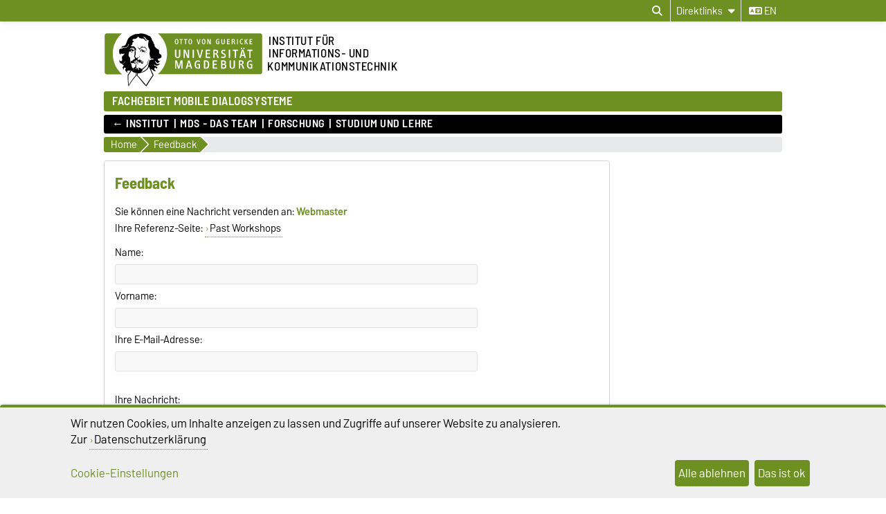

--- FILE ---
content_type: text/html; charset=utf-8
request_url: https://www.mds.ovgu.de/Feedback-referenz_id-236.html
body_size: 16638
content:
<!DOCTYPE html>
<html lang="de">
<head>
	<title>MDS -  Feedback</title>
	<meta charset="utf-8">
	<meta http-equiv="X-UA-Compatible" content="IE=edge,chrome=1">
	<meta name="date" content="2019-10-30 06:59:10">
	<meta name="robots" content="noindex">

	<meta name="description" lang="de" content="">
	<meta name="keywords" lang="de" content="">
	<meta name="search-weight" content="">
	<meta name="search-url" content="https://www.mds.ovgu.de/Feedback-get_frontend_url-1.html">
	<meta name="viewport" content="width=device-width, initial-scale=1.0, user-scalable=yes">
			<link rel="icon" type="image/svg+xml" href="/pub/theme/ovgu_min_theme/skin/img/favicon.svg" sizes="any">
		<link rel="icon" href="/pub/theme/ovgu_min_theme/skin/img/favicon.png" type="image/png">
		<link rel="apple-touch-icon" href="/pub/theme/ovgu_min_theme/skin/img/apple-touch-icon.png">
		<link rel="apple-touch-icon" sizes="152x152" href="/pub/theme/ovgu_min_theme/skin/img/apple-touch-icon-152.png">
		<link rel="apple-touch-icon" sizes="180x180" href="/pub/theme/ovgu_min_theme/skin/img/apple-touch-icon-180.png">
		<link rel="apple-touch-icon" sizes="167x167" href="/pub/theme/ovgu_min_theme/skin/img/apple-touch-icon-167.png">
		<link rel="apple-touch-icon" sizes="120x120" href="/pub/theme/ovgu_min_theme/skin/img/apple-touch-icon-120.png">
		<meta name="msapplication-TileImage" content="/pub/theme/ovgu_min_theme/skin/img/favicon.png">
		
	<link type="text/css" rel="stylesheet" href="/pub/theme/ovgu_min_theme/skin/fonts/barlow/barlow.css?v=20250510">
	<link type="text/css" rel="stylesheet" href="/pub/theme/ovgu_min_theme/skin/style.css?v=20260117">
	<link type="text/css" rel="stylesheet" href="/skin/fak_eit/style.css?v=20260117">		
	<link type="text/css" rel="stylesheet" href="/pub/theme/ovgu_min_theme/skin/css/klaro.css?v=20260117">

		<script src="/pub/theme/ovgu_min_theme/skin/js/ovgu/mobileMenu.js?v=20260117"></script>
	<script src="/pub/theme/ovgu_min_theme/skin/js/ovgu/openElement.js?v=20260117"></script>
	<script src="/pub/theme/ovgu_min_theme/skin/js/ovgu/hoverTrigger.js?v=20260117"></script>
	<!--Splide JS-->
	<script src="/pub/theme/ovgu_min_theme/skin/js/splidejs/splide.min.js"></script>
	<script src="/pub/theme/ovgu_min_theme/skin/js/splidejs/splide-extension-grid.min.js"></script>
	<link href="/pub/theme/ovgu_min_theme/skin/css/splidejs/splide.min.css" rel="stylesheet" type="text/css">
	
	<script type="text/javascript" src="/pub/theme/ovgu_min_theme/skin/readspeaker/webReader/webReader.js?pids=wr"></script>
	<!-- Wird vom CMS geladen START -->
	<link rel="stylesheet" property="stylesheet" href="/pub/theme/ovgu_min_theme/skin/contact/style.css" type="text/css">
	<!-- Wird vom CMS geladen ENDE -->
			
	<meta name="X-OVGU-CMS-SITE" content="mds"><meta name="X-OVGU-CMS-PAGE" content="12"><meta name="X-OVGU-CMS-LANG" content="de">
	<meta property="og:title" content="Feedback">
	<meta property="og:site_name" content="mds">
	<meta property="og:description" content="">
	<meta property="og:type" content="article">
	<meta property="og:locale" content="de_DE">		<link rel="canonical" href="https://www.mds.ovgu.de/Feedback.html"><meta property="og:url" content="https://www.mds.ovgu.de/Feedback.html"><link rel="alternate" hreflang="en" href="https://www.mds.ovgu.de/mds/en/Feedback.html">
	
	
	<script type="text/javascript" src="/pub/theme/ovgu_min_theme/skin/js/ovgu/klaro.config.js?v=20260117"></script>
	

			<script>
			function sendEmail(a, b, c, d)
			{
				if (typeof d == 'undefined') d = '';
				window.location = "mailto:" + basteln(a, b, c, true) + d;
			}

			function writeEmail(a, b, c, id)
			{
				document.getElementById(id).innerHTML = basteln(a, b, c, false);
			}

			function setEmailStatus(a, b, c)
			{
				status = "mailto:"+basteln(a, b, c, true);
			}

			function basteln(a, b, c, d)
			{
				okvg = a;
				okvg += "@";
				okvg += b + "." + c;
				if (d) okvg = okvg.replace(/<.*?>/g, "");
				return okvg;
			}
			</script>
			</head>
		

<body data-page="12" data-type="contact">
	<header role="banner">
		<section class="header-v23-top-menu">
	<div class="header-v23-top-menu-cnt">
		<a class="" href="#search-dialog" title="Suchdialog öffnen" aria-label="Suchdialog öffnen"><i class="fa-solid fa-magnifying-glass" aria-hidden="true"></i></a>
		<div class="service-box-v23-list hover-trigger">
			<button class="service-box-v23-bttn" aria-label="Direktlinks"><span class="no_mobile">Direktlinks</span><span class="only_mobile">Direkt</span> <i class="fa-solid fa-caret-down"></i></button>
			<ul class="service-box-v23-list-available service_box_v23_list_available_dl">
									
											<li><a href="http://lsf.ovgu.de/" target="_blank" title="LSF-Portal">LSF-Portal</a></li>
												</ul>
		</div>
										
														<a href="/mds/en/Feedback-referenz_id-236.html" class="service_box_v23_lng" aria-label="Sprache wechseln zu en"><i class="fa-solid fa-language" aria-hidden="true"></i> en</a>
								</div>
</section>
<div id="header" role="banner">
		<section id="header_mainlogo">
							<a href="https://www.ovgu.de" target="_top" title="Zur Startseite der Otto-von-Guericke-Universität Magdeburg" aria-label="Zur Startseite der Otto-von-Guericke-Universität Magdeburg">
					
													
							<link type="text/css" rel="stylesheet" href="/pub/theme/ovgu_min_theme/skin/css/logo/ovgu_default.css?v=20231123">
<div class="header_logo">
	<!-- MKM 02/2018  -->
	<svg xmlns="http://www.w3.org/2000/svg" x="0px" y="0px" viewbox="0 0 433.7 146.3" class="ovgu_default_logo" aria-labelledby="logo-default-title">
		<title id="logo-default-title">Logo der Otto-von-Guericke-Universität Magdeburg</title>
		<g>
			
			<path class="logo2" d="M433.7,8.2v99.1c0,4.5-3.7,8.2-8.2,8.2H133l-18,27.4c-1-1.1-20.8-25.1-22.9-26.1l0.2-1.3H87l-0.1,0.9c-13.3,15-18.7,25.6-18.7,25.6c-1.9-8.8-1.2-25.9-1.2-25.9s0.2-0.2,0.4-0.7H8.2c-4.5,0-8.2-3.7-8.2-8.2V8.2C0,3.7,3.7,0,8.2,0h417.3C430,0,433.7,3.7,433.7,8.2z"></path>
			<path class="logo3" d="M96.3,44.7c-2.2-0.7-3.1-3.3-3.1-5.5l0.6-0.3c0.1,0.1,0.4,1.4,0.3,1.5c0.7,1.4,1.5,3,3.7,2.8c1.6-0.2,2.1-1.8,2.7-1.7c0.2,0,0.4,0.2,0.5,0.3l-0.3,0.8l0.6,0.3l1.6,0l0,0.8c-1.3,0-2.4,0.2-3.4,0.4c-0.7,0.1-1.6,0.8-1.6,1c-0.3,0.5-0.3,1.4-0.6,1.4l-0.7,0.1L96.3,44.7z M93.3,84.4c-0.3,0-0.4,0.6-0.6,0.5c-0.6-0.4-1.2-1-1.2-1.8l-1.7,0.1c0-0.5-1.1-0.2-0.9,0.5c0.2,0,1,0.1,1-0.1c0.7,0.8,1.5,0.8,1.8,1.4c0.4,0.8,0.2,1.7,0.8,2.1c0.1-1.6,1.6-1.3,1.6-2.5C93.9,84.3,93.5,84.4,93.3,84.4z M111.6,53.1l-0.8,1.3l-1,0c-0.3-0.9,0.5-0.9,0.5-1.1c0-0.5,0.3-0.6,0-1.3c-0.2-0.4-0.5-0.9-0.8-1.1c-0.4,1.3-1.6,2.1-3.2,2.1c-2.1,0-2.6-1.6-2.6-3.4l0.2-0.8c0-0.3-1.9-0.3-3.1,1.5c0,0,0.1,0.9,1.7,1.2c0,0,0.1,0.6,0,0.6c-1.7,0.3-2.1-1.5-2.9-1.6l-0.6,0.3c0,0.2-0.1,0.5-0.1,0.5l0.2,0.5l-1.5,0c-0.1-0.4,0-0.7,0-1c0-0.9,0.9-0.7,1.7-0.7l0.6,0c0-0.9,0.6-0.6,0.6-1.4c0-0.3-0.5-0.3-0.8-0.3l-0.3,0.5c0,0-0.9-0.1-0.9-0.2c0-0.2,0.8-1.2,0.9-1.4c0.3-0.3,1.8-2.3,6.6-2.3c0,0-0.3,0.5-0.2,0.7l-2.6,0.2c-1.9,0.6-2,0.8-2.5,1.4c0,0-0.1,1.2,1,0.9c0,0,0.9-0.6,1.5-0.7l2.2,0c1,0,2,0.4,2.5,0.6C109.8,48.8,111.6,51.4,111.6,53.1z M106.8,51.7c-2.2,0.2-1.9-2.2-1.9-2.2c-0.3,0.3-0.7,2.6,1.6,2.5L106.8,51.7z M107.4,50.2l0-0.7l-1.3,0l0,0.7L107.4,50.2z M116.3,48c-0.3-0.1-0.8-1.3-1.2-1.7l-0.9,0.1c0.4,1.1,1.6,1.4,1.4,2.3c0,0.1,0.9,0.3,1.3,0c0-0.5-0.1-0.7-0.2-1.3L116.3,48z M96.8,64.7l-0.5-1.9l-0.6,0c0,0.4,0.2,0.6,0.3,1c0.2,0.6-0.2,0.9,0.8,1.4l0.1,1.9l0.6,0l-0.1-2.5L96.8,64.7z M113.7,41.2c-0.4-0.6-1.1-2.5-1.9-2.6c-2.3-0.2-3.8,1.2-5,1.3c-0.6,0,0.5-0.8,0.5-0.8c0.2-0.6-4-0.8-4-0.8c-0.1,0-3.1,0-3.3,1.4l0,0.5l2.6,0.4c1.1,0.3,1.3-0.1,2.6,0.1l2.4,0l2.2-0.6l1.1,0.1c0.3,0,0.7,0.5,0.8,0.7c0.8,1.5,1.6,1.7,2.8,2.8c2.2,2.1,2.2,3,3.2,2.6c-0.2-0.2-1.4-2.5-2-3.1C114.9,42.2,114.5,42.2,113.7,41.2z M111.9,48.4c-0.3,0.1-0.6,0.6-0.6,0.6c1,4.7,4.2,4.8,4.2,4.8l0.6-0.6C116.1,53.3,113,53.1,111.9,48.4z M101.3,53.4l0,0.6l1,0l0,0.9l0.6,0l-0.1-1.5L101.3,53.4z M117.7,46.4C117.7,46.4,117.7,46.4,117.7,46.4C117.7,46.4,117.7,46.4,117.7,46.4z M147.4,70.9c0,0-0.6,10.3,7.4,4.7l-6.9,7.1c-2.9-0.2-5.3-1.7-7.6-5.7l-0.9,0.8c3.8,11.2,9,6.8,13.9,6.2l-4.6,4.6c-4.5,1.2-7.3,2.5-11.6-2.8c0,0-0.8,2.4,0.6,3.6c1.4,1.2,9.9,3.3,8,7.1c-0.3,0.5-1.1,1-1.1,1l-2.6,0c0,0,1.1-2.2-1.3-2.5c-1-0.1-3-0.3-3,4.5c0,1.1,1,2.3,2,3.1h0c0.9,0.8,1.7,1.3,1.7,1.3s-1.6,2.4-5.6-0.2c-0.6-0.4-1.5-1-1.5-1c-3.6-2.7-3.7-3.9-5.5-2.2c0.2,0.7,0.5,1.4,0.8,2.2c2.1,5.2,6.2,12.5,6.2,12.5s0,0-0.1,0.1c-0.1,0.2-0.5,0.7-0.9,1.4c-0.1,0.1-0.1,0.2-0.2,0.3c-0.6,0.8-1.3,2-2.1,3.2c-0.1,0.1-0.1,0.2-0.2,0.3c-1.9,2.9-4.4,6.8-6.9,10.6c-0.1,0.2-0.3,0.4-0.4,0.7c-2,3.1-4,6.2-5.6,8.6c-0.1,0.1-0.1,0.2-0.2,0.2c-0.4,0.6-0.8,1.3-1.2,1.8c-0.1,0.1-0.2,0.3-0.3,0.4c-0.4,0.6-0.8,1.2-1.1,1.7c-0.1,0.1-0.1,0.2-0.2,0.2c-0.4,0.6-0.6,1-0.8,1.2c-0.3,0.4-6.1-5.8-10.8-11.6l-1.5-1.8c-8.4-10.2-11.6-14.4-13.3-14.9l0.3-2.4l0.7-5.8c-0.4,0-0.7,0-1.1-0.1l-0.9,5.9l-0.4,2.4c-6,5.5-12.2,13.9-16.6,20.9l-1,1.5c-4.1,6.2-3.5,6.1-3.6,5.9c-0.8-1.5-1.5-7.4-1.9-13.7l-0.1-1.3c-0.1-2-0.2-3.9-0.3-5.7c0-0.2,0-0.5,0-0.7c0-0.1,0-0.1,0-0.1c0-0.5,0-1-0.1-1.4c0-0.1,0-0.1,0-0.2c0-0.3,0-0.7,0-1c0-0.1,0-0.1,0-0.2c0-0.2,0-0.4,0-0.6c0,0,0-0.1,0-0.1c-0.1-2.6-0.1-4.7,0.1-5.8c0.1-0.4,0.1-0.6,0.3-0.8c3.7-4.9,6-9.1,8-11.9c0.1-0.2,0.3-0.4,0.4-0.6c-0.3,0.2-0.6,0.4-0.8,0.6c-0.9,0.7-1.8,1.3-2.5,1.5c-1.1,0.3-1.6-1.4-2.8-0.8c-1.2,0.6-1.5,0.2-2.8,0.6c-1,0.3-1.2,0.1-1.6,1.3c-0.3,1.2,0.7,2.4,2.4,3c-0.8,0.2-1.2,0.9-1.2,0.9c-2.2-1.1-5.2-3.9-6.1-6.7c-0.5-1.6-0.1-3.3,1.6-4.6c0,0-0.2-2.4-2.9-2.6c-2.8-0.2-3.1,5.5-3.2,6l-2.8-5.9c-0.1-1.9,6.7-7-0.1-8.1L49.3,84c-2.9,1.2-7-3.7-7-5.8L42.2,74c0,0,2,3.9,4.8,3.8c0,0,4.4,0.5,2.3-9c-1-4.5,3.2-5.9,5.3-8.4c0.9-1.2,1.1-2.4,2.3-3.5c-0.5,0.4-6.3,1.8-9.6,0.4c-2.4-1-1.7,2.6-1.7,2.6L42.3,57c-0.2-0.5-0.4-7.8-0.4-9.7c0.1-1.8,2.3-3.8,4.5-3.5c6.5,0.7,4.4-2.8,6.6-2.5c2,0.2,4.1,0.8,8-0.6c0.7-0.2,3.1-0.9,5-3.3c1.4-2,1.1-4.1,1.3-5.9l-1,0c-0.7,0.5-0.2,3.5-0.7,4.6c-0.4,0.8-3.7,4.5-9.7,4.3c-2.6-0.3-3.6-1.4-4.7-0.4c-1.5,1.4-2.4,1.6-2.4,1.6l-0.1-3.1c0.4-0.9,2.5-1.7,4.1-1.8c1.9-0.1,2.8-0.8,4.2-1.6c1.5-0.8,2.6-2,3.2-3.8c1-2.9,1.8-4.4,2.7-7.2c1.7-5.6,5.5-11.8,12.4-15.2c5.5-2.8,9.9-5.7,19.5-4.9c0.7,0.1,1.7-1.6,6.5-1.5c3.1,0.1,5.6,0.4,9.6,1.5c3.5,0.9,8.2,3.1,10.9,4.8c1,0.6,5.6-0.8,9.1,10.3c1.2,3.7,2.5,5,4,6.6c0.9,1-0.3,2.1,0.3,3.3c0.5,1.2,1.6,1.4,2.2,2.5c1.3,2.1-0.1,4,1.2,6c1.3,2,3.8,4.9,7.1,7c1.3,0.8,2.3,0.8,3.4,1.8c3.1,2.7,0.4,6.3,1.9,10c1.6,3.9,6.3,1.3,6.2,9C157.2,67.2,155.5,70.5,147.4,70.9zM57.5,78.6c0-0.3-0.6-0.2-0.6-0.2c0.1,3.4-2.8,4.9-5.8,5c0.3,0.2,0.4,0.5,0.4,0.5C54.4,83.8,57.6,81.9,57.5,78.6z M87.9,109.8c0,0-1.1,0-1.7-0.2c-2-0.7-8.3-1.4-10.1-6.7c0,0,0,0,0,0c0,0,0,0,0,0c-4.2,5.8-9.2,13.3-9.2,13.3s-0.7,17.1,1.2,25.9c0,0,5.4-10.6,18.7-25.6L87.9,109.8z M81.6,99.4c0.5-1.1,0.9-1.4,1-2c-1.1,0.4-1.5,1.5-1.8,2.9c0,0.2-0.5,1.8-0.6,1.8c0,0,0.2,0.4,0.4,0.9c0.2,0.3,0.4,0.7,0.5,1c0-0.4,0-0.7,0-1v0c0-0.4-0.1-0.9-0.1-1.4C81,100.6,81.1,100.5,81.6,99.4z M127.2,102.9L127.2,102.9c-1.4-3.1-2.7-6.4-3.8-9.6c-0.2-0.7-1.7,1.5-1.7,1.5s-1.4,4-6.6,8.1h0c-4.3,3.4-11.3,6.8-22.3,8l-0.4,2.6l-0.4,3.2c2.1,0.9,22,24.9,22.9,26.1l18.3-27.7c0,0-0.4-0.7-1.1-2C131,110.9,129.1,107.2,127.2,102.9z M132.8,70c0,0-1.4,0.9,0.4,2.1c0,0-5.4-0.4-5.4-7c0,0-2.8,3.7,1.6,6.1l-0.5,0.7c-4.5-2.1-2.5-6.7-3.7-10.7c-1.8-5.8,0.6-7.6,0.1-13.1c-0.3-3.5-2.8-4.9-3.6-8.2c-1.4-5.6-1.2-9.9,0-14.7c1-3.8,1.1-4.5-3.1-5.1c-2.7-0.3-4.8-7.5-9.1-8c-2.9-0.4-2.9,0.4-3.7,0.8c0.9-0.3,4.2-0.7,7.6,6c0.9,1.8,2.5,3,4.7,3.2c0,0-1.7,1.3-3.8,0.3c-2-1-2.3-2.2-3.6-3.7c-1.9-2.2-3.9-2.3-5.9-2.4c0,0-8,0.7-11.6-5.7c0,0-3.3,8.3-12.9,6.8c0,0-2.7,1.9-2.3,3c0.8,1.9,1.1,1.4,1.9,2.2c0.3,0.4,0.7,0.3,0.9,0.9c0.8,3.2-1.2,2.2-2.2,3.2c-1.4,1.3-0.9,6.1-0.9,6.1c-4.1,1.2-3.2,4.8-3.2,4.8l6.3-0.2c3.5,0.4,2.6,3.5,6,4.6c1.1,0.4,1.1,3.9,0.6,6.9c-0.2,0.9-0.3,2.1-0.5,2.8c-0.6,1.5-0.3,6.5-0.1,9.6l-0.4-1c-2.7,5.1-0.8,6.7,3.5,9.7c0.8,0.6,0-2.3,2.9-2.6c2-0.2,1.5,0.3,2.8,1c0.8,0.4,0.7-0.9,1-0.6c0,0,0.9,0.1,0.4,0.1c-0.9,3.1-2.7,0.5-3.6,0.4c-2-0.1-1,2.8-1,2.8c-0.2,0.8-1,0.2-1.1,1c-0.1,0.9,0.8,2.2,1.3,2.2c2.1-0.3,1.4,0.4,2.6,0.3c1.7-0.1-0.2-1.3,1.3-1.3c4.2-0.1,4.2,3.6,8.1,3.5l0,2.1c-2.6,0.6-2.7-1.3-3.8-1.4c-1.3-0.2-0.4,1.1-0.4,1.1c2.8,1.2,2.8,2.8,4.2,2.7c0.6-0.1,1.4-1.6,1.4-4l0.9,0c0,0,0.4,6.9-1.6,7.2c-4.3,0.6-3.6-3.2-5.3-3.3c-1.3-0.1-0.8,0.5-1.9,0.1l0.5-0.2l-1,0l0.6,0.2c-2,0.8-3.9-0.4-4.4-0.5c-2.4-0.4-3.5,0.3-4.5,0.6c-0.2,0.1-0.6,0.1-0.8,0c-0.8-0.4-1-0.5-2.2-0.7c-1.6-0.2-1.7,0-3,0.7c0,0-0.3,1.9,3.1,1.5c1-0.1,1.8-0.1,1.8-0.1c0,0.3-0.8,1.6-2.9,1.6c-1.6,0.1-5.4-2-5.5-2.2c-0.6,0.6-2.2,1-3,1c-2.3,0.6-2.8-1.1-3.1-1.9c-0.7-1.8-0.4-5.2,0.1-4.8c1.6,1.5,3.8,1.3,3.8,1l0.1-0.8c0.9-2.9,5-4.3,5.8-4.2c0.8-0.2,1.9-3.4,1.9-3.4c-1.6-1.4-1.6-1.4-2.1-2.1c-1.9-2.4,0.8-7.1,0.8-7.1c-0.1-2.1-0.7-7,0.3-8.1c0.3-0.3,1.4-0.8,1.5-2.3c0-0.2,0-0.4,0-0.6c0-0.5-0.1-1-0.5-1.3c-0.4-0.2-0.7,0-1.2-0.1c-0.9-0.3-0.8-1.2-1.5-1.9c-0.6-0.6-2.5-1.2-1.6-1.3c0.2,0,0.4-0.1,0.6-0.1c0.4,0.1,0.4,0.3,0.8,0.4c0.6,0.2,1.1,0.7,1.5,0.3c0.2-0.2,0.3-0.5,0-0.7c-0.2-0.2-0.4,0-0.6-0.1c-0.9-0.3-0.8-1.5-1.7-1.7c-1.3-0.4-1.9-0.6-3.1-0.8c-1.1-0.2-1.9-0.8-2.9-0.3c-1.2,0.5-2.1,0.8-3.1,1.7c-1,0.9-1.8,2.8-1.8,2.8c0.1,0.1,0.4,0.8,0.7,0.7c0,0,0.9-1.1,1.7-1.8c0.9-0.8,2.3-1,2.3-1c2.5-0.1,2.1-0.2,3.7,0.1c0.5,0.1-0.1,0.3,1.1,0.6c-0.7,0.6-2.7-0.2-4.1,0.5c-0.3,0.1-0.5,0.5-0.5,0.5c0.3,0.6,0.4,0.7,0.7,0.6c1.2-0.2,1.8-0.1,2.9,0.2c0.9,0.2,1.5,0.3,2.1,1c2.5,3.1,3,1.6,3.4,2.4c0.2,0.4,0.1,0.5,0,0.7c-0.8,0.7-1.2,0.7-1.6,0.6c-0.3-0.1-0.5-0.2-0.7-0.5c-0.3-0.4,0.1-0.9-0.3-1.2c-0.6-0.5-1.2-1.4-1.2-1.4c-0.2,0.5-0.1,0.9-0.2,1.5c-0.2,1-0.8,1.3-1.7,1.6c-0.6,0.2-1,0.3-1.7,0.1c-1-0.2-1.7-0.7-2.1-1.6c-0.3-0.8,0.1-2.2,0.1-2.2c-0.3,0-0.6,0-1,0.2c-0.4,0.2-0.8,0.7-0.5,1c-0.5,1,1.1,2.3,1.1,2.3c-0.9,0.7-1.2-0.5-1.7-0.1c-0.7,0.6,1,1.2,1.9,1.5c0.9,0.3,1.5,0.2,2.4,0.2c0.8,0,1.6-0.6,2.1-0.3l-1.6,0.9c0,0,0.3,1-2.9,0.6c-0.9-0.1-1.2-0.6-2-1.1c-0.9-0.5-1.1-1.5-2.1-1.5c-1.1,0.1-1.7,0.8-2.2,1.8c-0.4,0.8-0.3,1.4-0.5,2.3c-0.6,3.2-1.2,4.7-0.8,8.2c0.2,2,2.5,2.6,3.2,4.3c1.1,2.8,0.8,14.1,3.3,16.6c0.2,0.3,1.5,4.9,1.6,6.1c1.1,3,0.5,2.1,0.8,3.5c0.1-0.1,2.5,4.2,3.2,4c0,0,1.8-3,3.6-3c0.1,0,0.6-0.3,0.6-0.3c0.6-0.6,2-1.5,2.6-2.4c0,0-0.6-6.3,0.9-6.4c0,0-0.3,0.7,0,1c0.3,0.3,0.6,0,1,0c0.5,0,0,3.7,0.4,6.6c0.1,0.7-0.3,0.9-0.6,1.5c-0.4,0.9,0.3,2.1-1.2,2.1c-0.5,0-0.1,1.3,0.2,2.3l1.6-0.7c0.4-0.5,0.5-3.5,0.9-3.2c2.1,1.1,2.5,2.2,2.6,3.6c0,1.4-0.1,1.9-0.1,1.9l0.7,0l0.5-2.2c1.5-0.6,1.1,4.3,1.4,4c1.4-1.7,0.5-5.1,0.6-5.6c0-0.5-0.9-0.4-0.8,0.6c0,0.2-1-0.2-1-0.2l0.3-1.8c0.7,0,1.8-0.3,1.8-0.3c0.9-0.1,4,1.7,6.5,3.6c5.1-1,7.4-5.2,11-7.9c1.3-0.9,2.5-1.9,3.6-3.2c1.3-1.5,1.5-3.1,2.2-5.2c0.6-2.1,0.7-3.4,1.3-5.7c0.4-1.4,0.8-2.7,1.8-4.6c-0.2,3.3-1.5,7.2-2,10.3c-0.3,2.1-0.6,3.4-1.7,5.1c-1.5,2.4-3.4,3.8-5.4,6.2c-1.6,1.9-3.1,2.9-4.9,4.7c-0.6,0.6-2.6,2.3-3.2,2.4c0.3,0.5,0.6,1,0.5,1.2c-0.1,0.4-0.2,0.6-0.4,0.9c-0.3,0.6-0.8,1.1-1.3,1.8c-0.8,1.2-1.2,2.2-2.4,2.8l-0.5,0.3c4.5-1.3,8-3.1,10.7-4.9c0,0,0,0,0,0c5.6-3.8,7.9-8,8.7-9.5c0.6-3,4.8-22.7,4.8-19.5c0,0,2.5,2.9,5.1-1.7c0,0,1.2,1.7,3.2,1.5C136.4,73.5,135.1,69.3,132.8,70z M77.4,49.8c0,0,0-0.4-0.2-0.7c-0.2-0.4-0.9-0.6-0.9-0.6C75.6,49.2,77,50.4,77.4,49.8z M79.1,49.6l0.4-0.9l-0.4,0L79.1,49.6z M83.8,77.7c-0.8,0.2-1.9,2.4-2.2,2.5c-1,0.2-0.4,1,0.6,0.5c3.7-1.9,4.6-2.4,6.7-0.5c0,0,2.3-2.5,5.4-0.5c0.7,0.4,1.6,0.9,2.7,1.1l-2.2-2.6c-1.1-0.5-3.4-0.6-4.2-1.3c-0.8-0.7-0.8-1.2-0.8-1.2s-0.4-1.2-1-1.3c-0.5-0.1,0,0.6-0.8,1.3C86.8,76.9,85,77.4,83.8,77.7z"></path>
				<g>
					<path class="logo1" d="M24.3,57.5c0-22.2,9.8-42,25.1-55.2H8.2c-3.3,0-5.9,2.7-5.9,6v99.1c0,3.3,2.7,6,5.9,6H50C34.3,100,24.3,80,24.3,57.5z"></path><path class="logo1" d="M271.9,19.2c-2.3,0-2.6,2.6-2.6,5.4c0,3.5,0.6,5.3,2.6,5.3c2.1,0,2.6-2.1,2.6-5.3C274.5,21.6,274.1,19.2,271.9,19.2z"></path><path class="logo1" d="M278.4,78.7h-2.2v16.3h2.1c3.2,0,5-1.4,5-8c0-3.5-0.5-5.4-1.5-6.7C281.1,79.2,279.8,78.7,278.4,78.7z"></path><path class="logo1" d="M326.2,87.7H323v7.2h3.8c2.1,0,3.4-1.4,3.4-3.6C330.1,89.3,328.7,87.7,326.2,87.7z"></path><path class="logo1" d="M425.5,2.2H147.3c15.3,13.2,25.1,33.1,25.1,55.2c0,22.5-10,42.6-25.7,55.8h278.9c3.3,0,6-2.7,6-6V8.2C431.5,4.9,428.8,2.2,425.5,2.2z M397,18.1c0-0.3,0.2-0.5,0.5-0.5h6.5c0.3,0,0.5,0.2,0.5,0.5V19c0,0.3-0.2,0.5-0.5,0.5h-4.8v3.8h4.3c0.3,0,0.5,0.2,0.5,0.5v0.9c0,0.3-0.3,0.5-0.5,0.5h-4.3v4.5h5c0.3,0,0.5,0.2,0.5,0.5v1c0,0.3-0.3,0.5-0.5,0.5h-6.7c-0.3,0-0.5-0.2-0.5-0.5V18.1z M381.6,41c1.1,0,2,0.8,2,1.9c0,1.1-0.9,2-1.9,2c-1.1,0-1.9-0.9-1.9-2C379.7,41.8,380.6,41,381.6,41z M376,17.4c0.8,0,1.8,0.1,2.6,0.6c0.3,0.1,0.4,0.4,0.2,0.7l-0.4,0.9c-0.1,0.2-0.3,0.3-0.6,0.2c-0.5-0.2-1-0.4-1.6-0.4c-2.1,0-3.4,1.5-3.4,5.2c0,3.7,1.4,5.2,3.4,5.2c0.5,0,1.2-0.2,1.6-0.4c0.2-0.1,0.5,0,0.6,0.2l0.5,1c0.1,0.3,0,0.5-0.2,0.6c-0.7,0.4-1.6,0.6-2.7,0.6c-3.4,0-5.5-2.6-5.5-7.3C370.4,20.2,372.6,17.4,376,17.4z M376.9,42.9c0,1.1-0.9,2-1.9,2c-1.1,0-1.9-0.9-1.9-2c0-1.1,0.9-1.9,1.9-1.9C376,41,376.9,41.8,376.9,42.9z M362.8,18.1c0-0.3,0.2-0.5,0.5-0.5h1.3c0.3,0,0.5,0.2,0.5,0.5v13.1c0,0.3-0.2,0.5-0.5,0.5h-1.3c-0.3,0-0.5-0.2-0.5-0.5V18.1z M348.6,18.1c0-0.3,0.2-0.5,0.5-0.5h3.7c3.5,0,4.3,2.2,4.3,3.6c0,1.7-0.9,3.1-3.1,3.5c1,0.2,1.8,1.1,2.2,2c0.3,0.7,1.2,2.7,1.8,4.4c0.1,0.4,0.1,0.6-0.4,0.6h-1.5c-0.3,0-0.5-0.1-0.6-0.4c-0.5-1.4-0.8-2.9-1.4-4.1c-0.5-0.9-1.1-1.8-2.4-1.8h-0.9v5.8c0,0.3-0.2,0.5-0.5,0.5h-1.2c-0.3,0-0.5-0.2-0.5-0.5V18.1z M320.4,18.1c0-0.3,0.2-0.5,0.5-0.5h1.2c0.3,0,0.5,0.2,0.5,0.5v9c0,1.8,0.6,2.9,2.3,2.9c1.5,0,2.4-0.6,2.4-2.8v-9.1c0-0.3,0.2-0.5,0.5-0.5h1.2c0.3,0,0.5,0.2,0.5,0.5v9.3c0,2.9-1.6,4.5-4.6,4.5c-3.1,0-4.6-1.7-4.6-4.5V18.1z M253.4,17.6h1.4c0.3,0,0.6,0.2,0.6,0.5l2.4,9.5c0.2,0.7,0.4,1.8,0.4,2.7c0.1-1,0.3-2.1,0.4-2.7l2.4-9.5c0.1-0.3,0.3-0.5,0.6-0.5h1.3c0.3,0,0.5,0.3,0.4,0.6l-3.8,13.1c-0.1,0.3-0.4,0.5-0.6,0.5h-1.6c-0.3,0-0.5-0.2-0.6-0.5L253,18.2C252.9,17.8,253.1,17.6,253.4,17.6z M235.5,17.4c3.2,0,4.9,2.4,4.9,7.3c0,4.8-1.7,7.1-4.9,7.1c-3.3,0-5-2.3-5-7.1C230.6,19.9,232.2,17.4,235.5,17.4z M218.3,18.1c0-0.3,0.3-0.5,0.5-0.5h8.2c0.3,0,0.5,0.2,0.5,0.5v1c0,0.3-0.2,0.5-0.5,0.5h-3v11.6c0,0.3-0.2,0.5-0.5,0.5h-1.2c-0.3,0-0.5-0.2-0.5-0.5V19.6h-3c-0.3,0-0.5-0.2-0.5-0.5V18.1z M204.8,61.8V47.4c0-0.5,0.3-0.8,0.8-0.8h1.9c0.5,0,0.8,0.3,0.8,0.8V62c0,4.6-2.5,7.1-7.3,7.1c-4.9,0-7.2-2.6-7.2-7.1V47.4c0-0.5,0.3-0.8,0.8-0.8h1.9c0.5,0,0.8,0.3,0.8,0.8v14.2c0,2.9,1,4.5,3.7,4.5C203.5,66.1,204.8,65.2,204.8,61.8z M198.3,17.4c3.2,0,4.9,2.4,4.9,7.3c0,4.8-1.7,7.1-4.9,7.1c-3.3,0-5-2.3-5-7.1C193.3,19.9,195,17.4,198.3,17.4z M214.4,97.2c0,0.4-0.4,0.8-0.8,0.8h-1.7c-0.4,0-0.8-0.3-0.8-0.8l0.1-13.8c0-0.8,0.2-3.7,0.2-4.6c-0.3,1.1-0.7,3.1-1,4.5l-4.1,13.9c-0.1,0.5-0.5,0.8-1,0.8H203c-0.4,0-0.9-0.3-1-0.8L198,83.3c-0.4-1.4-0.7-3.4-1-4.5c0,0.9,0.2,3.8,0.2,4.6l0.1,13.8c0,0.4-0.4,0.8-0.8,0.8h-1.7c-0.4,0-0.8-0.4-0.8-0.8V76.5c0-0.4,0.4-0.8,0.8-0.8h3.7c0.4,0,0.9,0.3,1,0.7l4.3,15.1c0.2,0.8,0.3,2.2,0.4,3.3c0.1-1.1,0.2-2.5,0.4-3.3l4.3-15.1c0.1-0.4,0.6-0.7,1-0.7h3.7c0.4,0,0.8,0.3,0.8,0.8V97.2z M215.2,19.1c0,0.3-0.2,0.5-0.5,0.5h-3v11.6c0,0.3-0.2,0.5-0.5,0.5H210c-0.3,0-0.5-0.2-0.5-0.5V19.6h-3c-0.3,0-0.5-0.2-0.5-0.5v-1c0-0.3,0.3-0.5,0.5-0.5h8.2c0.3,0,0.5,0.2,0.5,0.5V19.1z M220.5,55l0,13.1c0,0.4-0.4,0.8-0.8,0.8H218c-0.4,0-0.8-0.4-0.8-0.8V47.4c0-0.4,0.4-0.8,0.8-0.8h3.1c0.4,0,0.9,0.2,1.1,0.6l5.6,13.6c0.6,1.5,1,3.1,1.5,4.7c-0.2-1.7-0.3-3.8-0.3-5.3l0-12.8c0-0.4,0.4-0.8,0.8-0.8h1.7c0.4,0,0.8,0.4,0.8,0.8v20.7c0,0.4-0.4,0.8-0.8,0.8h-3.1c-0.4,0-0.7-0.2-0.9-0.6l-5.8-13.8c-0.6-1.4-1-3.2-1.5-4.9C220.2,51.2,220.5,53.8,220.5,55z M240,98h-2.3c-0.5,0-0.9-0.3-1-0.7l-1.3-4.9h-7l-1.3,4.9c-0.1,0.4-0.5,0.7-1,0.7H224c-0.5,0-0.7-0.4-0.6-0.9l5.9-20.5c0.1-0.5,0.6-0.8,1-0.8h2.9c0.4,0,0.8,0.3,1,0.8l6.3,20.5C240.7,97.5,240.5,98,240,98zM245.4,68.1c0,0.4-0.4,0.8-0.8,0.8h-2c-0.4,0-0.8-0.4-0.8-0.8V47.4c0-0.4,0.4-0.8,0.8-0.8h2c0.4,0,0.8,0.4,0.8,0.8V68.1zM262.2,96c0,0.8-0.2,1.1-1,1.4c-1.3,0.5-3.1,0.8-4.9,0.8c-6.3,0-9-4.3-9-11.4c0-6.9,3.3-11.2,9-11.2c1.9,0,3.8,0.5,5.3,1.3c0.4,0.2,0.6,0.6,0.4,1l-0.7,1.4c-0.2,0.4-0.6,0.6-1,0.4c-1.2-0.6-2.3-1-4-1c-3.5,0-5.3,2.6-5.3,8.4c0,5.9,2.1,8,5.6,8c0.8,0,1.4-0.1,2.1-0.3v-6.5h-2.9c-0.4,0-0.8-0.4-0.8-0.8v-1.5c0-0.4,0.4-0.8,0.8-0.8h5.6c0.4,0,0.8,0.4,0.8,0.8V96z M269.9,47.5L264,68.1c-0.1,0.4-0.6,0.7-1,0.7h-2.5c-0.4,0-0.9-0.3-1-0.7l-6.1-20.6c-0.1-0.5,0.1-0.9,0.6-0.9h2.3c0.5,0,0.9,0.3,1,0.8l3.8,14.9c0.3,1.1,0.6,2.8,0.7,4.3c0.2-1.5,0.4-3.3,0.7-4.3l3.8-14.9c0.1-0.5,0.5-0.8,1-0.8h2C269.7,46.6,270,47.1,269.9,47.5zM267,24.7c0-4.8,1.7-7.3,5-7.3c3.2,0,4.9,2.4,4.9,7.3c0,4.8-1.7,7.1-4.9,7.1C268.6,31.8,267,29.5,267,24.7z M278.9,98h-5.4c-0.4,0-0.8-0.4-0.8-0.8V76.5c0-0.4,0.4-0.8,0.8-0.8h5.2c4.7,0,8.3,2.5,8.3,11C287.1,93.8,285.2,98,278.9,98z M289.7,68.1c0,0.4-0.4,0.8-0.8,0.8h-10.5c-0.4,0-0.8-0.4-0.8-0.8V47.4c0-0.4,0.4-0.8,0.8-0.8h10.2c0.4,0,0.8,0.4,0.8,0.8v1.5c0,0.4-0.3,0.8-0.8,0.8H281v5.9h6.7c0.4,0,0.8,0.3,0.8,0.8v1.4c0,0.5-0.4,0.8-0.8,0.8H281v7.1h7.8c0.4,0,0.8,0.4,0.8,0.8V68.1zM291.3,31.2c0,0.3-0.3,0.5-0.5,0.5h-2c-0.3,0-0.5-0.1-0.6-0.4l-3.7-8.8c-0.4-0.9-0.7-2.1-0.9-3.1c0.1,1.1,0.3,2.7,0.3,3.5l0,8.3c0,0.3-0.2,0.5-0.5,0.5h-1.1c-0.3,0-0.5-0.2-0.5-0.5V18c0-0.3,0.2-0.5,0.5-0.5h2c0.3,0,0.6,0.1,0.7,0.4l3.5,8.7c0.4,0.9,0.6,2,0.9,3c-0.1-1.1-0.2-2.4-0.2-3.4l0-8.2c0-0.3,0.2-0.5,0.5-0.5h1.1c0.3,0,0.5,0.2,0.5,0.5V31.2z M308.7,97.2c0,0.4-0.4,0.8-0.8,0.8h-10.5c-0.4,0-0.8-0.4-0.8-0.8V76.5c0-0.4,0.4-0.8,0.8-0.8h10.2c0.4,0,0.8,0.4,0.8,0.8V78c0,0.4-0.3,0.8-0.8,0.8h-7.5v5.9h6.7c0.4,0,0.8,0.3,0.8,0.8v1.4c0,0.5-0.4,0.8-0.8,0.8h-6.7v7.1h7.8c0.4,0,0.8,0.4,0.8,0.8V97.2zM312.4,68.8H310c-0.5,0-0.8-0.1-1-0.7c-0.8-2.3-1.3-4.6-2.2-6.4C306,60.3,305,59,303,59h-1.3v9.1c0,0.4-0.4,0.8-0.8,0.8H299c-0.4,0-0.8-0.4-0.8-0.8V47.4c0-0.4,0.4-0.8,0.8-0.8h5.8c5.6,0,6.7,3.4,6.7,5.6c0,2.6-1.5,4.9-4.8,5.4c1.6,0.3,2.8,1.7,3.5,3.2c0.5,1.1,1.8,4.3,2.8,7C313.2,68.4,313.1,68.8,312.4,68.8z M314.5,30.4c0,0.5-0.1,0.7-0.6,0.9c-0.8,0.3-2,0.5-3.1,0.5c-4,0-5.7-2.7-5.7-7.2c0-4.4,2.1-7.2,5.8-7.2c1.2,0,2.4,0.3,3.4,0.8c0.3,0.1,0.4,0.4,0.2,0.6l-0.4,0.9c-0.1,0.2-0.4,0.4-0.6,0.2c-0.7-0.4-1.5-0.6-2.6-0.6c-2.2,0-3.4,1.6-3.4,5.3c0,3.8,1.3,5.1,3.5,5.1c0.5,0,0.9-0.1,1.3-0.2v-4.1h-1.8c-0.3,0-0.5-0.2-0.5-0.5v-1c0-0.3,0.2-0.5,0.5-0.5h3.5c0.3,0,0.5,0.2,0.5,0.5V30.4z M319.5,67.1l0.4-1.6c0.1-0.4,0.5-0.7,1-0.5c1.3,0.5,2.8,1,4.4,1c2.2,0,3.8-1.1,3.8-3.1c0-2.2-2-3.1-4.1-4.1l-1.4-0.6c-2-1-3.9-2.3-3.9-5.5c0-3.5,2.5-6.1,6.7-6.1c1.6,0,3.2,0.4,4.3,0.8c0.4,0.1,0.5,0.6,0.4,1l-0.4,1.5c-0.1,0.4-0.5,0.6-0.9,0.5c-1.1-0.4-1.9-0.7-3.4-0.7c-2.1,0-3.2,1.1-3.2,2.9c0,1.7,1.5,2.4,3.2,3.2l1.8,0.8c2.3,1.1,4.4,2.6,4.4,6.1c0,3.9-2.7,6.5-7.3,6.5c-1.9,0-4-0.4-5.4-1C319.6,67.9,319.4,67.5,319.5,67.1z M327.2,98h-6.9c-0.4,0-0.8-0.4-0.8-0.8V76.5c0-0.4,0.4-0.8,0.8-0.8h6.6c3.8,0,6.1,2.4,6.1,5.6c0,2.3-1.1,4-3.6,4.8c3,0.5,4.6,2.8,4.6,5.5C333.9,95.7,331.5,98,327.2,98z M335.6,31.2V18.1c0-0.3,0.2-0.5,0.5-0.5h6.5c0.3,0,0.5,0.2,0.5,0.5V19c0,0.3-0.2,0.5-0.5,0.5h-4.8v3.8h4.3c0.3,0,0.5,0.2,0.5,0.5v0.9c0,0.3-0.3,0.5-0.5,0.5h-4.3v4.5h5c0.3,0,0.5,0.2,0.5,0.5v1c0,0.3-0.2,0.5-0.5,0.5h-6.7C335.8,31.7,335.6,31.5,335.6,31.2z M340.5,68.1V47.4c0-0.4,0.4-0.8,0.8-0.8h2c0.4,0,0.8,0.4,0.8,0.8v20.6c0,0.4-0.4,0.8-0.8,0.8h-2C340.9,68.8,340.5,68.5,340.5,68.1z M357.2,91.1c0,4.6-2.5,7.1-7.3,7.1c-4.9,0-7.2-2.6-7.2-7.1V76.5c0-0.5,0.3-0.8,0.8-0.8h1.9c0.5,0,0.8,0.3,0.8,0.8v14.2c0,2.9,1,4.5,3.7,4.5c2.4,0,3.8-1,3.8-4.3V76.5c0-0.5,0.3-0.8,0.8-0.8h1.9c0.5,0,0.8,0.3,0.8,0.8V91.1z M365.6,49c0,0.4-0.3,0.8-0.8,0.8h-4.7v18.3c0,0.4-0.4,0.8-0.8,0.8h-1.9c-0.4,0-0.8-0.4-0.8-0.8V49.8h-4.7c-0.4,0-0.8-0.3-0.8-0.8v-1.6c0-0.4,0.4-0.8,0.8-0.8h12.9c0.4,0,0.8,0.4,0.8,0.8V49zM381.7,98h-2.4c-0.5,0-0.8-0.1-1-0.7c-0.8-2.3-1.3-4.6-2.2-6.4c-0.8-1.5-1.7-2.8-3.7-2.8h-1.4v9.1c0,0.4-0.4,0.8-0.8,0.8h-1.9c-0.4,0-0.8-0.4-0.8-0.8V76.5c0-0.4,0.4-0.8,0.8-0.8h5.8c5.6,0,6.7,3.4,6.7,5.6c0,2.6-1.5,4.9-4.8,5.4c1.6,0.3,2.8,1.7,3.5,3.2c0.5,1.1,1.8,4.3,2.8,7C382.4,97.5,382.3,98,381.7,98z M386.4,68.8h-2.3c-0.5,0-0.9-0.3-1-0.7l-1.3-4.9h-7l-1.3,4.9c-0.1,0.4-0.5,0.7-1,0.7h-2.1c-0.5,0-0.7-0.4-0.6-0.9l5.9-20.5c0.1-0.5,0.6-0.8,1-0.8h2.9c0.4,0,0.8,0.3,1,0.8l6.3,20.5C387.2,68.4,386.9,68.8,386.4,68.8z M385.8,24.4v6.9c0,0.3-0.2,0.5-0.5,0.5h-1.2c-0.3,0-0.5-0.2-0.5-0.5V18.1c0-0.3,0.2-0.5,0.5-0.5h1.2c0.3,0,0.5,0.2,0.5,0.5v5.4l3.7-5.6c0.2-0.2,0.4-0.3,0.7-0.3h1.6c0.4,0,0.4,0.3,0.3,0.6l-4.1,5.7l4.5,7.2c0.2,0.3,0.1,0.6-0.3,0.6h-1.7c-0.3,0-0.5-0.1-0.7-0.4L385.8,24.4z M404.7,96c0,0.8-0.2,1.1-1,1.4c-1.3,0.5-3.1,0.8-4.9,0.8c-6.3,0-9-4.3-9-11.4c0-6.9,3.3-11.2,9-11.2c1.9,0,3.8,0.5,5.3,1.3c0.4,0.2,0.6,0.6,0.4,1l-0.7,1.4c-0.2,0.4-0.6,0.6-1,0.4c-1.2-0.6-2.3-1-4-1c-3.5,0-5.3,2.6-5.3,8.4c0,5.9,2.1,8,5.6,8c0.8,0,1.5-0.1,2.1-0.3v-6.5h-2.9c-0.4,0-0.8-0.4-0.8-0.8v-1.5c0-0.4,0.4-0.8,0.8-0.8h5.6c0.4,0,0.8,0.4,0.8,0.8V96z M405.3,49c0,0.4-0.3,0.8-0.8,0.8h-4.7v18.3c0,0.4-0.4,0.8-0.8,0.8h-1.9c-0.4,0-0.8-0.4-0.8-0.8V49.8h-4.7c-0.4,0-0.8-0.3-0.8-0.8v-1.6c0-0.4,0.4-0.8,0.8-0.8h12.9c0.4,0,0.8,0.4,0.8,0.8V49z"></path>
					<path class="logo1" d="M354.8,21.5c0-1-0.7-1.9-2.1-1.9h-1.9v4.1h1.7C353.9,23.6,354.8,22.8,354.8,21.5z"></path>
					<path class="logo1" d="M307.9,52.7c0-1.6-1.1-3-3.3-3h-3v6.5h2.6C306.6,56.2,307.9,54.8,307.9,52.7z"></path>
					<path class="logo1" d="M198.2,30c2.1,0,2.6-2.1,2.6-5.3c0-3-0.5-5.4-2.6-5.4c-2.3,0-2.6,2.6-2.6,5.4C195.6,28.2,196.3,30,198.2,30z"></path>
					<path class="logo1" d="M231.8,77.6c-0.1,0.9-0.3,2.2-0.5,3.1l-2.1,8.7h5.4l-2.3-8.7C232,79.8,231.9,78.4,231.8,77.6z"></path>
					<path class="logo1" d="M329.4,81.8c0-1.9-1.1-3.1-3.2-3.1H323v6.2h2.9C328.2,84.9,329.4,83.7,329.4,81.8z"></path>
					<path class="logo1" d="M377.2,81.8c0-1.6-1-3-3.3-3h-3v6.5h2.6C375.9,85.3,377.2,83.9,377.2,81.8z"></path>
					<path class="logo1" d="M235.5,30c2.1,0,2.6-2.1,2.6-5.3c0-3-0.5-5.4-2.6-5.4c-2.3,0-2.6,2.6-2.6,5.4C232.9,28.2,233.5,30,235.5,30z"></path>
					<path class="logo1" d="M378.2,48.4c-0.1,0.9-0.3,2.2-0.5,3.1l-2.1,8.7h5.4l-2.3-8.7C378.5,50.6,378.3,49.3,378.2,48.4z"></path>
				</g>
			
		</g>
	</svg>
	<!-- ENDE MKM 02/2018  -->
</div>						
			</a>
	</section>
		
			<section class="header_title">
												<a href="http://www.iikt.ovgu.de/" target="_top" title="Zur Startseite des Institutes für Informations- und Kommunikationstechnik" class="header_title_txt">
									<span>INSTITUT FÜR</span>
					<span>INFORMATIONS- UND</span>
					<span>KOMMUNIKATIONSTECHNIK</span>
				</a>
					</section>
		
				<div class="header_v23_mobile_nav_cnt">
			<div class="header_v23_mobile_search_icon">
				<a class="" href="#search-dialog" title="Suchdialog öffnen" aria-label="Suchdialog öffnen"><i class="fa-solid fa-magnifying-glass" aria-hidden="true"></i></a>
			</div>
			<div class="header_v23_mobile_nav_icon" id="header_v23_mobile_nav_icon">
				<div class="header_v23_mobile_nav_icon_bar1"></div>
				<div class="header_v23_mobile_nav_icon_bar2"></div>
				<div class="header_v23_mobile_nav_icon_bar3"></div>
			</div>
		</div>
			<div id="search-dialog" class="service_box_v23_search_container" aria-modal="true" role="dialog" aria-labelledby="search-dialog-label">
															<form id="search_form" name="suche" method="get" action="https://www.mds.ovgu.de/web/ig-ovgu/search.itl" class="service_box_v23_search" role="search">
							<a href="#top" class="service_box_v23_search_close" aria-label="Suchdialog schließen" title="Suchdialog schließen"><i class="fa-solid fa-circle-xmark" aria-hidden="true"></i></a>
				<label id="search-dialog-label" for="search_string">Suche nach Inhalten</label>
				<input class="service_box_v23_search_inp" type="search" name="q" placeholder="Suchbegriff" value="" id="search_string" autofocus role="searchbox" spellcheck="false">
				<button class="service_box_v23_bttn" type="submit" aria-label="Absenden" alt="Absenden"><i class="fa-solid fa-magnifying-glass" title="Absenden"></i></button>
			</form>
		</div>
</div>

	
			<div class="strukturbezeichnung">
			<a href="/" target="_top" title="Zur Startseite">FACHGEBIET MOBILE DIALOGSYSTEME</a>
		</div>
		</header>

	






	


<nav id="primaer_nav" role="navigation" aria-label="Main">
	<div id="primaer_nav_links">
		<span id="primaer_nav_links_min" class="primaerlinks_4"><ul class="ovgu_nav_tree level1">
				
																										<li class="ovgu_nav_tree_item" id="navtree-1-30">
			<a href="http://www.iikt.ovgu.de/" class="ovgu_nav_tree_item_link">← Institut</a>
					</li>
			
																										<li class="ovgu_nav_tree_item" id="navtree-1-32">
			<a href="/MDS+_+Das+Team.html" class="ovgu_nav_tree_item_link">MDS - Das Team</a>
					</li>
			
																										<li class="ovgu_nav_tree_item" id="navtree-1-56">
			<a href="/Forschung.html" class="ovgu_nav_tree_item_link">Forschung</a>
					</li>
			
																										<li class="ovgu_nav_tree_item" id="navtree-1-58">
			<a href="/Studium+und+Lehre.html" class="ovgu_nav_tree_item_link">Studium und Lehre</a>
					</li>
	</ul>
<script>
	
	(function() {
		var nav_path = '1,12';
		var path = 'navtree';
		nav_path = nav_path.split(',');
		for (var i = 0; i < nav_path.length; i++) {
			path += '-' + nav_path[i];
		}
		var list_node = document.getElementById(path);
		if (list_node) {
			list_node.classList.add('active', 'current');
			list_node = list_node.parentNode;

			while (list_node.nodeName === 'LI' || list_node.nodeName === 'UL' || list_node.nodeName === 'DIV') {
				if (list_node.nodeName === 'LI') {
					list_node.classList.add('active');
				}
				list_node = list_node.parentNode;
			}
		}
	})();
	
</script> </span>
		<div id="primaer_nav_links_max" class="primaerlinks_4">
			<div id="primaer_nav_links_max_titel"><span><i class="fa-solid fa-caret-down"></i></span></div>
			<div id="primaer_nav_links_max_liste">
				<ul class="ovgu_nav_tree level1">
				
																										<li class="ovgu_nav_tree_item" id="navtree-1-30">
			<a href="http://www.iikt.ovgu.de/" class="ovgu_nav_tree_item_link">← Institut</a>
					</li>
			
																										<li class="ovgu_nav_tree_item" id="navtree-1-32">
			<a href="/MDS+_+Das+Team.html" class="ovgu_nav_tree_item_link">MDS - Das Team</a>
					</li>
			
																										<li class="ovgu_nav_tree_item" id="navtree-1-56">
			<a href="/Forschung.html" class="ovgu_nav_tree_item_link">Forschung</a>
					</li>
			
																										<li class="ovgu_nav_tree_item" id="navtree-1-58">
			<a href="/Studium+und+Lehre.html" class="ovgu_nav_tree_item_link">Studium und Lehre</a>
					</li>
	</ul>
<script>
	
	(function() {
		var nav_path = '1,12';
		var path = 'navtree';
		nav_path = nav_path.split(',');
		for (var i = 0; i < nav_path.length; i++) {
			path += '-' + nav_path[i];
		}
		var list_node = document.getElementById(path);
		if (list_node) {
			list_node.classList.add('active', 'current');
			list_node = list_node.parentNode;

			while (list_node.nodeName === 'LI' || list_node.nodeName === 'UL' || list_node.nodeName === 'DIV') {
				if (list_node.nodeName === 'LI') {
					list_node.classList.add('active');
				}
				list_node = list_node.parentNode;
			}
		}
	})();
	
</script>
			</div>
		</div>
	</div>
</nav>
<nav id="sekundaer_nav" role="navigation">
	<div id="breadcrumb_nav">
		<div id="bcr" class="breadcrumb flat btn-group btn-breadcrumb0">
						<a href="/" class="breadcrumb_link"><div>Home</div></a>
																																<a href="/Feedback.html" class="breadcrumb_link" alt="Feedback" title="Feedback"><div>Feedback
												</div></a>
														</div>
				<script type="application/ld+json">
		{
			"@context": "https://schema.org",
			"@type": "BreadcrumbList",
			"itemListElement": [
				
					{
						"@type": "ListItem",
						"position": 1,
						"name": "Home",
						"item": "https://www.mds.ovgu.de"
					},
				
					{
						"@type": "ListItem",
						"position": 2,
						"name": "Feedback",
						"item": "https://www.mds.ovgu.de/Feedback.html"
					}
				
			]
		}
		</script>
		<div id="sekundaer_nav_links">
			<ul id="sekundaer_nav_links_min" class="nav_links_0">
							</ul>
			<ul id="sekundaer_nav_links_add" class="nav_links_0">
							</ul>
		</div>
			</div>
</nav>

<nav class="mobile-menu" id="mobile-menu" role="navigation">
	<div class="mobile-menu-header">Menü<span class="close-btn" id="close-btn"><i class="fa-solid fa-xmark"></i></span></div>
	<ul class="mobile-menu-service" id="mobile-menu-service">
		<li class="mobile-menu-item" data-ovgu-page-id="12" data-ovgu-action="dL">
			<span>Direktlinks</span>
			<span class="mobile-menu-item-right" data-ovgu-page-id="12" data-ovgu-action="dL">
				<i class="fa-solid fa-arrow-right"></i>
			</span>
		</li>
		<li class="mobile-menu-item">
			<span><i class="fa-solid fa-language" aria-hidden="true"></i> Sprache</span>
			<span class="mobile-menu-item-right" data-ovgu-page-id="12" data-ovgu-action="gL">
				<i class="fa-solid fa-arrow-right"></i>
			</span>
		</li>
	</ul>
		
	<ul class="mobile-menu-parents" id="mobile-menu-parents">
					<li class="mobile-menu-item mobile-menu-back">
				<span class="mobile-menu-item-left" data-ovgu-page-id="1" data-ovgu-action="mM"><i class="fa-solid fa-arrow-left"></i></span>
				<a href="/">
					<span>Juniorprofessur Mobile Dialogsysteme</span>
				</a>
			</li>
					</ul>
	<ul class="mobile-menu-childs" id="mobile-menu-childs">
		<li class="mobile-menu-item mobile-menu-current">
			<a href="/Feedback.html">
				<span>Feedback</span>
				<span><i class="fa-solid fa-arrow-right"></i></span>
			</a>
		</li>
		
					</ul>
</nav>	
				 
	
			
	<main id="main" class="main_layout_75">
							<div id="maincontent">
	


<section id="content">
							<div id="readspeaker_player" class="rs_preserve rs_skip rs_addtools rs_splitbutton rs_exp"></div>

		<div>
			<h1 id="page-title">Feedback</h1>
					</div>
		
	
		<div>
	<p>
							
								
														Sie können eine Nachricht versenden an: <b>Webmaster</b> <br>
			Ihre Referenz-Seite: <a href="/Forschung/Past+Workshops.html">Past Workshops</a><br>
		</p>
		
	<form name="contactform" action="/Feedback.html" method="post" class="contactform">
				
		<label for="data[name]">Name:</label>
		<input type="text" name="data[name]" id="data[name]" class="contact_input" value="" required>
		<br>
		<label for="data[vorname]">Vorname:</label>
		<input type="text" name="data[vorname]" id="data[vorname]" class="contact_input" value="">
		<br>
		<label for="data[email]">Ihre E-Mail-Adresse:</label>
		<input type="email" name="data[email]" id="data[email]" class="contact_input" value="" required>
		<br>
		<input type="hidden" name="referenz_id" value="236">
		<input type="hidden" name="f_referenz_url" value="/index.php?id=236&lang=de&site=mds">
		<input type="hidden" name="f_referenz_name" value="Past Workshops">
					<input type="hidden" name="f_ansprechpartner_name" value="Webmaster">
			<input type="hidden" name="f_ansprechpartner_email" value="dennis.winkler@ovgu.de">
				<br>
		<label for="data[text]">Ihre Nachricht:</label>
		<textarea name="data[text]" id="data[text]" rows="10" required></textarea>

					<br>
						<link rel="stylesheet" property="stylesheet" type="text/css" href="/bin/type/captcha.css">
			<span class="captcha_grid">
				<span class="captcha_grid_header">
					Sicherheitsprüfung:
				</span>
								<span class="captcha_grid_pic">
					<img data-captcha-type="image" style="float: left; margin-right: 5px" id="captcha_image" src="/bin/captcha/securimage_show.php?text_color=DDFF99&amp;image_height=60&amp;image_width=200&amp;line_color=CCEEDD&amp;ttf_file=captcha_arial.ttf&amp;ttf_path=/usr/share/nginx/egocms/lib/smarty/&amp;image_bg_color=555555&amp;4c34326365b4488a8e2d1328427d2812" alt="CAPTCHA Image"><div id="captcha_image_audio_div">
<audio id="captcha_image_audio" preload="none" style="display: none">
<source id="captcha_image_source_mp3" src="/bin/captcha/securimage_play.php?id=696bb858f00ec&amp;format=mp3" type="audio/mpeg">
<source id="captcha_image_source_wav" src="/bin/captcha/securimage_play.php?id=696bb858f00ed" type="audio/wav">
<object type="application/x-shockwave-flash" data="/bin/captcha/securimage_play.swf?bgcol=#ffffff&amp;icon_file=%2Fpub%2Ftheme%2Fovgu_min_theme%2Fskin%2Fimg%2Fvolume-high-solid.svg&amp;audio_file=%2Fbin%2Fcaptcha%2Fsecurimage_play.php?" height="32" width="32"><param name="movie" value="/bin/captcha/securimage_play.swf?bgcol=%23ffffff&icon_file=%2Fpub%2Ftheme%2Fovgu_min_theme%2Fskin%2Fimg%2Fvolume-high-solid.svg&audio_file=%2Fbin%2Fcaptcha%2Fsecurimage_play.php%3F"></object><br></audio>
</div>
				</span>
				<span class="captcha_grid_audio">
					<div id="captcha_image_audio_controls">
<a class="captcha_play_button" role="button" title="Audio abspielen" href="/bin/captcha/securimage_play.php?id=696bb858f00f1" onclick="return false">
<img class="captcha_play_image" height="32" width="32" src="/pub/theme/ovgu_min_theme/skin/img/volume-high-solid.svg" alt="Audio abspielen" style="border: 0">
<img class="captcha_loading_image rotating" height="32" width="32" src="/bin/captcha/images/loading.png" alt="Audio wird geladen" style="display: none">
</a>
<noscript>Für Audiobedienelemente JavaScript aktivieren</noscript>
</div>
<script src="/bin/captcha/securimage.js"></script>
<script>captcha_image_audioObj = new SecurimageAudio({ audioElement: 'captcha_image_audio', controlsElement: 'captcha_image_audio_controls' });</script>
<a class="captcha_reload_button" role="button" style="border: 0" href="#" title="Neues Bild laden" onclick="if (typeof window.captcha_image_audioObj !== 'undefined') captcha_image_audioObj.refresh(); document.getElementById('captcha_image').src = '/bin/captcha/securimage_show.php?text_color=DDFF99&image_height=60&image_width=200&line_color=CCEEDD&ttf_file=captcha_arial.ttf&ttf_path=/usr/share/nginx/egocms/lib/smarty/&image_bg_color=555555&' + Math.random(); this.blur(); return false"><img height="32" width="32" src="/pub/theme/ovgu_min_theme/skin/img/arrows-rotate-solid.svg" alt="Neues Bild laden" onclick="this.blur()" style="border: 0px; vertical-align: bottom"></a>
				</span>
				<br><div style="clear: both"></div><label for="captcha_user">Text eingeben:</label> <input required="required" type="text" name="captcha_user" id="captcha_user" autocomplete="off"><script>window.addEventListener('load',function(){var reload=document.querySelector('.captcha_reload_button');if(reload){reload.click();}});</script><span style="display:none"><input type="text" name="egotec_mail" value=""><input type="email" name="egotec_email" value=""></span>
							</span>
				<br>
		<input type="hidden" name="send" value="1">
		<input type="submit" name="send" value="Abschicken">
	</form>
	</div>

		
	
		
</section>	</div>
	<div class="marginal margin75" id="margin75" role="complementary"><div class="marginal0"></div></div><!--<span class="adm_blocks"></span>
-->			</main>
	
	
	
	<!-- NEW FEEDBACK --><div class="letzte_aenderung"><p>Letzte Änderung: 30.10.2019 <span class="no_mobile">-</span><span class="only_mobile"><br></span> Ansprechpartner: <a rel="nofollow" class="url_ico link" href="/Feedback-referenz_id-12.html" title="Ansprechpartner kontaktieren" alt="Ansprechpartner kontaktieren"><i class="fa-solid fa-envelope" aria-hidden="true"></i>Webmaster</a><br></p></div>
	<footer id="footer">
						<div class="footer_1">
		<div class="footer_1_cnt">
			<div class="footer_social">
															<h2>Soziale Medien</h2>
													<span class="social_block">
																														<a href="https://www.instagram.com/uni_magdeburg/" title="Instagram" alt="Instagram-Link" target="_blank" rel="noopener noreferrer" aria-label="Instagram" class="social"><i class="fa-brands fa-instagram"></i></a>
																																			<a href="https://www.tiktok.com/@uni_magdeburg" title="TikTok" alt="TikTok-Link" target="_blank" rel="noopener noreferrer" aria-label="TikTok" class="social"><i class="fa-brands fa-tiktok"></i></a>
																																			<a href="https://www.linkedin.com/school/otto-von-guericke-university-magdeburg" title="LinkedIn" alt="LinkedIn-Link" target="_blank" rel="noopener noreferrer" aria-label="LinkedIn" class="social"><i class="fa-brands fa-linkedin"></i></a>
																																			<a href="https://x.com/OVGUpresse" title="X (Twitter)" alt="X-Link" target="_blank" rel="noopener noreferrer" aria-label="X (Twitter)" class="social"><i class="fa-brands fa-x-twitter"></i></a>
																																								<a href="https://bsky.app/profile/uni-magdeburg.de" title="Bluesky" alt="Bluesky-Link" target="_blank" rel="noopener noreferrer" aria-label="Bluesky" class="social"><i class="fa-brands fa-bluesky"></i></a>
																																								<a href="" title="WhatsApp" alt="WhatsApp-Link" target="_blank" rel="noopener noreferrer" aria-label="WhatsApp" class="social"><i class="fa-brands fa-whatsapp"></i></a>
																																			<a href="https://www.facebook.com/OvGU.Magdeburg" title="Facebook" alt="Facebook-Link" target="_blank" rel="noopener noreferrer" aria-label="Facebook" class="social"><i class="fa-brands fa-facebook"></i></a>
																																			<a href="https://www.youtube.com/channel/UCX7seJ01ntgujN3NilAUkUw" title="YouTube" alt="YouTube-Link" target="_blank" rel="noopener noreferrer" aria-label="YouTube" class="social"><i class="fa-brands fa-youtube"></i></a>
																																			<a href="https://www.xing.com/pages/otto-von-guericke-universitatmagdeburg" title="Xing" alt="Xing-Link" target="_blank" rel="noopener noreferrer" aria-label="Xing" class="social"><i class="fa-brands fa-xing"></i></a>
																				
																													</span>
			</div>
			<div class="footer_kontakt">
				<h2>Kontakt</h2>
									<p>
						Otto-von-Guericke-Universität FEIT, <br>						IIKT, Mobile Dialogsysteme<br>						Universitätsplatz 2<br>						<b>39106 Magdeburg</b>					</p>
					<p>
																													</p>
								<p>
										<a href="/Kontakt.html" target="_top" title="mehr…">mehr…</a><br>
									</p>
			</div>
			<div class="footer_campus_plan">
									<h2>CAMPUS</h2>
													<div>
						<a href="http://www.ovgu.de/Universität/Im+Portrait/Adresse+_+Anreise/Campus+Universitätsplatz.html" title="Lageplan Universitätsplatz" class="bild_link">
							<img src="/mds_media/Layout/map2-height-491-width-828.png" title="CAMPUS" loading="lazy">
						</a>
					</div>
											<p><small><a href="http://www.ovgu.de/Universität/Im+Portrait/Adresse+_+Anreise/Campus+Universitätsplatz.html" title="Lageplan Universitätsplatz">Größere Karte anzeigen</a></small></p>
												</div>
			<div class="footer_campus_links">
				<p>
					<a href="http://www.ovgu.de/Universität/Im+Portrait/Adresse+_+Anreise/Campus+Universitätsplatz.html" title="">Lageplan Universitätsplatz</a><br>
																																																																													</p>
			</div>
		</div>
	</div>
	<div class="footer_2">
		<div class="footer_2_cnt">
							<div class="footer-linkblock-1">
					<h2></h2>
													<p>
							
													</p>
												<p>
							
													</p>
												<p>
							
													</p>
												<p>
							
													</p>
												<p>
							
													</p>
									</div>
							<div class="footer-linkblock-2">
					<h2></h2>
													<p>
							
													</p>
												<p>
							
													</p>
												<p>
							
													</p>
												<p>
							
													</p>
												<p>
							
													</p>
									</div>
							<div class="footer-linkblock-3">
					<h2></h2>
													<p>
							
													</p>
												<p>
							
													</p>
												<p>
							
													</p>
												<p>
							
													</p>
												<p>
							
													</p>
									</div>
						<div class="footer_funktionen">
				<h2>Diese Seite</h2>
								<p>
											<a href="https://app-eu.readspeaker.com/cgi-bin/rsent?customerid=4717&amp;amp;amp;amp;amp;amp;amp;lang=de_de&amp;amp;amp;amp;amp;amp;amp;readid=main&amp;amp;amp;amp;amp;amp;amp;url=" rel="nofollow" title="Anklicken zum Text vorlesen" onclick="readpage(this.href, 'readspeaker_player'); return false;">Vorlesen						</a>
						<br>
																			</p>
									<div class="permalink_block">
						<p><a href="#permalink_anzeigen" onclick="open_element('permalink_anzeiegen');" title="Permalink der Seite anzeigen">Permalink</a></p>
												<div id="permalink_anzeigen" class="permalink_overlay">
							<div class="permalink_popup">
								<span><a class="permalink_close" href="#ende" title="Overlay schließen" onclick="close_element('permalink_anzeiegen');"><i class="fa-solid fa-circle-xmark" aria-hidden="true"></i></a></span>
								<div class="permalink_content">
									<p><b>Permalink dieser Seite</b></p>
									<p><a href="https://www.mds.ovgu.de/-p-12" rel="nofollow">https://www.mds.ovgu.de/-p-12</a></p>
								</div>
								<div class="permalink_qr">
									<p><b>QR-Code zu dieser Seite</b></p>
									<p><img src="[data-uri]" loading="lazy"></p>
								</div>
							</div>
						</div>
					</div>
															</div>
		</div>
	</div>
							<div class="lower-footer">
				<div class="lower-footer-cnt" role="contentinfo">
					<a href="/Impressum.html" target="_top" title="Impressum" id="footer_imprint">Impressum</a>
					<a href="https://www.ovgu.de/datenschutzerklaerung" title="Datenschutz" id="footer_privacy">
							Datenschutz					</a>
					<a href="https://www.ovgu.de/barrierefreiheitserklärung" title="Barrierefreiheit" id="footer_accessibility">
							Barrierefreiheit					</a>
					<a href="#" onclick="javascript:klaro.show(undefined, true);return false" id="footer_cookie" title="Cookie-Einstellungen">
						Cookie-Einstellungen					</a>
					<a href="/Sitemap.html" target="_top" title="Sitemap" id="footer_sitemap">Sitemap</a>
				</div>
			</div>
			</footer>
	
	<a name="seitenende"></a>
					<!--BEGINN: MATOMO-BLOCK-->
																			
		<script type="text/plain" data-type="text/javascript" data-name="matomo">
			var _paq = _paq || [];
			/* tracker methods like "setCustomDimension" should be called before "trackPageView" */
			_paq.push(["setCookieDomain", "*.www.mds.ovgu.de"]);
			_paq.push(["setDoNotTrack", true]);
			_paq.push(['trackPageView']);
			_paq.push(['enableLinkTracking']);
			(function() {
				
								var u="https://matomo.ovgu.de/";
								
				_paq.push(['setTrackerUrl', u+'matomo.php']);
				_paq.push(['setSiteId', '464']);
				var d=document, g=d.createElement('script'), s=d.getElementsByTagName('script')[0];
				g.type='text/javascript'; g.async=true; g.defer=true; g.src=u+'matomo.js'; s.parentNode.insertBefore(g,s);
			})();
		</script>
		
				<!--END: MATOMO-BLOCK-->
				
			
	
	<script type="text/javascript" src="/pub/theme/ovgu_min_theme/skin/js/klaro-no-css.js"></script>
		
	<script type="text/javascript">
		<!--
		window.rsConf = {general: {usePost: true}};
		//-->
	</script>
	
</body>
</html>


--- FILE ---
content_type: text/css
request_url: https://www.mds.ovgu.de/pub/theme/ovgu_min_theme/skin/css/zielgruppen.css?v=v24_20240109
body_size: 1385
content:
#zielgruppen_nav {
	box-sizing: border-box;
	display: table;
	width: 100%;
	max-width:var(--content-width);
	font-family:var(--second-font);
	font-size:1rem;
	font-weight:500;
	text-transform: uppercase;
	line-height: 2.0rem;
	color: black;
	position: relative;
	margin: 0.5rem auto 0 auto;
}
#zielgruppen_nav ul {
	list-style-type: none;
	margin: 0;
	padding: 0;
}
#zielgruppen_nav li {
	line-height: 2.0rem;
	margin: 0;
	padding: 0;
}
#zielgruppen_nav a {
	display: block;
	text-decoration: none;
}
#zielgruppen_nav a:focus, 
#zielgruppen_nav a:hover, 
#zielgruppen_nav a:active {
	color: var(--main-color);
	background-color: inherit;
}
#zielgruppen_links {
	display: table-cell;
	background-color: #FFD983;
	padding:0 1rem 0 1rem;
	border-top-left-radius: 0.2rem;
	border-bottom-left-radius: 0.2rem;
	width: 76.5%;
}
#zielgruppen_links ul {
	display: flex;
	justify-content: space-around;
	flex-wrap: wrap;
}
#zielgruppen_links li {
	float: left;
	margin: 0;
	padding: 0 0.6rem 0 0;
}
#weitere_zielgruppen_links {
	display: table-cell;
	vertical-align: top;
	background-color: #FFD983;
	width:23.5%;
	border-top-right-radius: 0.2rem;
	border-bottom-right-radius: 0.2rem;
	padding: 0 0 0 0.75rem;
	cursor: default;
}
#weitere_zielgruppen_links.zg_minmax_0,
#weitere_zielgruppen_links.zg_minmax_1,
#weitere_zielgruppen_links.zg_minmax_2,
#weitere_zielgruppen_links.zg_minmax_3,
#weitere_zielgruppen_links.zg_minmax_4 {
	display: none;
}
#wzg_title {
	text-align:center;
	padding: 0 0.5rem 0 0;
}
#wzg_title .only_mobile{
	display:none;
	visibility:hidden;
}
#wzg_title .no_mobile{
	display:inline;
	visibility:visible;
}
/*:lang(de) #wzg_title span:before {
	content: 'WEITERE ZIELGRUPPEN';
}
:lang(en) #wzg_title span:before {
	content: 'MORE TARGET GROUPS';
}*/
/*#wzg_title span:after {
	display: inline-block;
	width: 1rem;
	height: 1rem;
	padding: 0 0 0 0.25rem;
	font-size: 12px;
	line-height: 0.45;
	font-family: 'Genericons';
	font-weight: normal;
	font-style: normal;
	vertical-align: bottom;
	content: '\f502';
}*/
#wzg_liste {
	position: absolute;
	right: 5000px;
	background-color: #FFD983;
	min-width:23.5%;
	border-bottom-left-radius: 0.2rem;
	border-bottom-right-radius: 0.2rem;
	z-index: 99999;
}
#wzg_liste li {
	border-top: solid 1px white;
	padding: 0 0.75rem;
}
#weitere_zielgruppen_links:hover #wzg_liste {
	right: 0;
}
#weitere_zielgruppen_links:hover {
	border-bottom-right-radius: 0; 
}
#wzg_liste li,
#zielgruppen_links li {
	display: none;
}
#zielgruppen_links li:nth-of-type(1),
#zielgruppen_links li:nth-of-type(2),
#zielgruppen_links li:nth-of-type(3),
#zielgruppen_links li:nth-of-type(4),
#zielgruppen_links li:nth-of-type(5),
#zielgruppen_links li:nth-of-type(6) {
	display: block;
}
#zielgruppen_links.zg_max_1 li:nth-of-type(2),
#zielgruppen_links.zg_max_1 li:nth-of-type(3), 
#zielgruppen_links.zg_max_1 li:nth-of-type(4),
#zielgruppen_links.zg_max_1 li:nth-of-type(5),
#zielgruppen_links.zg_max_1 li:nth-of-type(6),
#zielgruppen_links.zg_max_2 li:nth-of-type(3), 
#zielgruppen_links.zg_max_2 li:nth-of-type(4),
#zielgruppen_links.zg_max_2 li:nth-of-type(5),
#zielgruppen_links.zg_max_2 li:nth-of-type(6),
#zielgruppen_links.zg_max_3 li:nth-of-type(4),
#zielgruppen_links.zg_max_3 li:nth-of-type(5),
#zielgruppen_links.zg_max_3 li:nth-of-type(6),
#zielgruppen_links.zg_max_4 li:nth-of-type(5),
#zielgruppen_links.zg_max_4 li:nth-of-type(6),
#zielgruppen_links.zg_max_5 li:nth-of-type(6) {
	display: none;
}
#wzg_liste.zg_max_1 li:nth-of-type(2),
#wzg_liste.zg_max_1 li:nth-of-type(3),
#wzg_liste.zg_max_1 li:nth-of-type(4),
#wzg_liste.zg_max_1 li:nth-of-type(5),
#wzg_liste.zg_max_1 li:nth-of-type(6),
#wzg_liste.zg_max_2 li:nth-of-type(3),
#wzg_liste.zg_max_2 li:nth-of-type(4),
#wzg_liste.zg_max_2 li:nth-of-type(5),
#wzg_liste.zg_max_2 li:nth-of-type(6),
#wzg_liste.zg_max_3 li:nth-of-type(4),
#wzg_liste.zg_max_3 li:nth-of-type(5), 
#wzg_liste.zg_max_3 li:nth-of-type(6),
#wzg_liste.zg_max_4 li:nth-of-type(5),
#wzg_liste.zg_max_4 li:nth-of-type(6),
#wzg_liste.zg_max_5 li:nth-of-type(6) {
	display: block;
}
#wzg_liste li:nth-of-type(7),
#wzg_liste li:nth-of-type(8),
#wzg_liste li:nth-of-type(8),
#wzg_liste li:nth-of-type(9),
#wzg_liste li:nth-of-type(10),
#wzg_liste li:nth-of-type(11),
#wzg_liste li:nth-of-type(12),
#wzg_liste li:nth-of-type(13),
#wzg_liste li:nth-of-type(14),
#wzg_liste li:nth-of-type(15) {
	display: block;
}
@media screen and (max-width: 950px) {
	#wzg_liste {
		/*width:30%;*/
	}
	#weitere_zielgruppen_links.zg_minmax_0 {
		display: table-cell;
	}
	#zielgruppen_links li:nth-of-type(6),
	#zielgruppen_links.zg_max_5 li:nth-of-type(5),
	#zielgruppen_links.zg_max_4 li:nth-of-type(4),
	#zielgruppen_links.zg_max_3 li:nth-of-type(3) {
		display: none;
	}
	#wzg_liste li:nth-of-type(6),
	#wzg_liste.zg_max_5 li:nth-of-type(5),
	#wzg_liste.zg_max_4 li:nth-of-type(4),
	#wzg_liste.zg_max_3 li:nth-of-type(3) {
		display: block;
	}
}
@media screen and (max-width: 850px) {
	#wzg_liste {
		min-width:32%;
	}
	#weitere_zielgruppen_links.zg_minmax_1 {
		display: table-cell;
	}
	#wzg_title .no_mobile{
		display:none;
		visibility:hidden;
	}
	#wzg_title .only_mobile{
		display:inline;
		visibility:visible;
	}
	/*:lang(de) #wzg_title span:before {
		content: 'ZIELGRUPPEN';
	}
	:lang(en) #wzg_title span:before {
		content: 'TARGET GROUPS';
	}*/
	#zielgruppen_links li:nth-of-type(5),
	#zielgruppen_links.zg_max_5 li:nth-of-type(4),
	#zielgruppen_links.zg_max_4 li:nth-of-type(3),
	#zielgruppen_links.zg_max_3 li:nth-of-type(3) {
		display: none;
	}
	#wzg_liste li:nth-of-type(5),
	#wzg_liste.zg_max_5 li:nth-of-type(4),
	#wzg_liste.zg_max_4 li:nth-of-type(3),
	#wzg_liste.zg_max_3 li:nth-of-type(3) {
		display: block;
	}
}
@media screen and (max-width: 700px) {
	#weitere_zielgruppen_links.zg_minmax_2 {
		display: table-cell;
	}
	#zielgruppen_links {
		width:70%;
	}
	#weitere_zielgruppen_links {
		width:30%;
	}
	#zielgruppen_links li:nth-of-type(4),
	#zielgruppen_links.zg_max_5 li:nth-of-type(3),
	#zielgruppen_links.zg_max_4 li:nth-of-type(3),
	#zielgruppen_links.zg_max_3 li:nth-of-type(2) {
		display: none;
	}
	#wzg_liste li:nth-of-type(4),
	#wzg_liste.zg_max_5 li:nth-of-type(3),
	#wzg_liste.zg_max_4 li:nth-of-type(3),
	#wzg_liste.zg_max_3 li:nth-of-type(2) {
		display: block;
	}
}
@media screen and (max-width: 600px) {
	#weitere_zielgruppen_links.zg_minmax_3 {
		display: table-cell;
	}
	#zielgruppen_links {
		width:67%;
	}
	#weitere_zielgruppen_links {
		width:33%;
	}
	#zielgruppen_links li:nth-of-type(3),
	#zielgruppen_links.zg_max_5 li:nth-of-type(2),
	#zielgruppen_links.zg_max_4 li:nth-of-type(2),
	#zielgruppen_links.zg_max_3 li:nth-of-type(1),
	#zielgruppen_links.zg_max_2 li:nth-of-type(2) {
		display: none;
	}
	#wzg_liste li:nth-of-type(3),
	#wzg_liste.zg_max_5 li:nth-of-type(2),
	#wzg_liste.zg_max_4 li:nth-of-type(2),
	#wzg_liste.zg_max_3 li:nth-of-type(1),
	#wzg_liste.zg_max_2 li:nth-of-type(2) {
		display: block;
	}
}
@media screen and (max-width: 500px) {
	#weitere_zielgruppen_links.zg_minmax_4 {
		display: table-cell;
	}
	#zielgruppen_links {
		width:60%;
	}
	#weitere_zielgruppen_links {
		width:40%;
	}
	#wzg_liste {
		min-width:50%;
	}
	#zielgruppen_links li:nth-of-type(2) {
		display: none;
	}
	#wzg_liste li:nth-of-type(2) {
		display: block;
	}
}
@media screen and (max-width: 350px) {
	#zielgruppen_links {
		display: none;
	}
	#weitere_zielgruppen_links,
	#wzg_liste {
		width:100%;
	}
	#wzg_liste li:nth-of-type(1) {
		display: block;
	}
}

--- FILE ---
content_type: text/css
request_url: https://www.mds.ovgu.de/pub/theme/ovgu_min_theme/skin/css/2023/zdwnd.css
body_size: 16
content:
:root{
	--zdwnd-beere:#4A0031;
	--zdwnd-bordeaux:#7a003f;
	--zdwnd-rosa:#f3b5bf;
	--zdwnd-koralle:#ef446e;
	--zdwnd-hellgrau:#ebebeb;
	--zdwnd-grau:#706f6f;
	--zdwnd-schwarz:#000000;
}

--- FILE ---
content_type: application/javascript
request_url: https://www.mds.ovgu.de/pub/theme/ovgu_min_theme/skin/js/ovgu/openElement.js?v=20260117
body_size: 40
content:
function open_element(id){
	let el = document.getElementById(id);
	if(el){
		el.style.display = 'block';
		el.style.visibility = 'visibile';
	}
	
}

function close_element(id){
	let el = document.getElementById(id);
	if(el){
		el.style.display = 'hidden';
		el.style.visibility = 'none';
	}
}